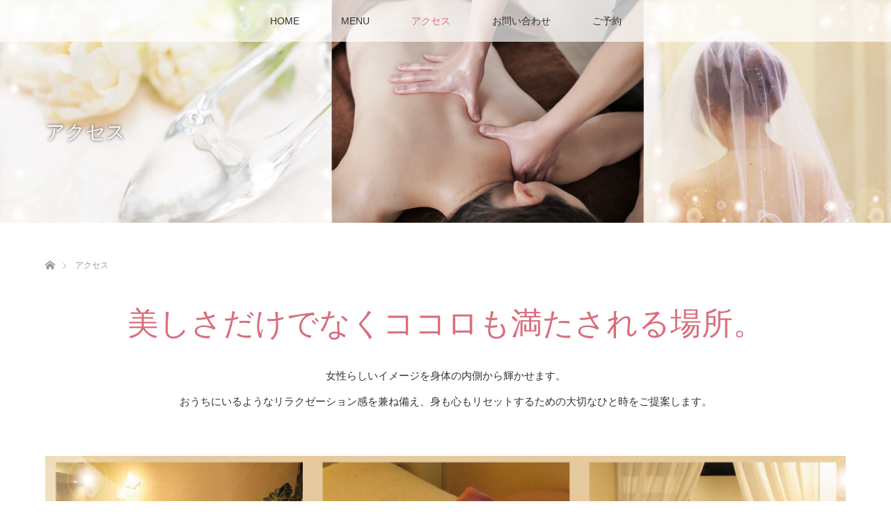

--- FILE ---
content_type: text/html; charset=UTF-8
request_url: https://anela-beauty.xyz/access/
body_size: 41220
content:
<!DOCTYPE html>
<html class="pc" lang="ja"
	prefix="og: https://ogp.me/ns#" >
<head prefix="og: http://ogp.me/ns# fb: http://ogp.me/ns/fb#">
<meta charset="UTF-8">
<!--[if IE]><meta http-equiv="X-UA-Compatible" content="IE=edge"><![endif]-->
<meta name="viewport" content="width=device-width">

<meta name="description" content="...">
<meta property="og:type" content="article" />
<meta property="og:url" content="https://anela-beauty.xyz/access/">
<meta property="og:title" content="アクセス" />
<meta property="og:description" content="..." />
<meta property="og:site_name" content="ANELA" />
<meta property="og:image" content='https://anela-beauty.xyz/wp/wp-content/themes/lotus_tcd039/img/common/no_image_blog.gif'>
<meta property="og:image:secure_url" content="https://anela-beauty.xyz/wp/wp-content/themes/lotus_tcd039/img/common/no_image_blog.gif" /> 
<meta property="og:image:width" content="450" /> 
<meta property="og:image:height" content="300" />
<meta property="fb:admins" content="155252988338126" />
<link rel="pingback" href="https://anela-beauty.xyz/wp/xmlrpc.php">

		<!-- All in One SEO 4.1.4.5 -->
		<title>長岡市のブライダルシェービング エステ ボディ フェイシャル リンパ 小顔 トータルケア | ANELA</title>
		<meta name="description" content="&quot;ANELA（アネラ）&quot;は、長岡(新潟)にあるブライダルエステ・シェービング・アロマのトータルケアサロンです。全身の疲れや肩こり・首コリなどリンパマッサージで心身に生じた「しこり」を浄化します。リンパ経路を刺激することで、全身のリンパ液の停滞を改善し流れをつくりだします。いつも頑張っている自分にご褒美を♪" />
		<meta name="robots" content="max-image-preview:large" />
		<meta name="google-site-verification" content="8EXgoSah85gQKKSZjKZMkCmUZt3SqrJieBObrE_-3CY" />
		<meta name="keywords" content="anela,アネラ,長岡,新潟,エステ,サロン,ブライダルエステ,マッサージ,アロマ,肩こり,首こり,腰痛,フェイシャル,ヒト幹,ヒト幹細胞培養液,毛穴,リフトアップ,美肌,むくみ,浮腫,マタニティ,おすすめ,オススメ,癒し,リンパ,深部リンパ,美白,小顔,シェービング,毛そり,ダイエット,血行,冷え性,自然治癒力,贅沢,オールハンド,人気,キレイ,篠田純佳,しのだすみか,安い,お手頃,デコルテ,痩せたい,サイズダウン,運動不足,ママ人気,しこり,浄化" />
		<link rel="canonical" href="https://anela-beauty.xyz/access/" />
		<meta property="og:locale" content="ja_JP" />
		<meta property="og:site_name" content="ANE長岡のブライダルエステ、アーユルベーダ、アロマサロン｜ANELALA" />
		<meta property="og:type" content="article" />
		<meta property="og:title" content="長岡市のブライダルエステ・トータルケアサロン｜ANELA" />
		<meta property="og:description" content="&quot;ANELA（アネラ）&quot;は、長岡(新潟)にあるブライダルエステ・シェービング・リンパケアのトータルケアサロンです。日ごろの育児の疲れや肩こり・首コリなどリンパマッサージで心身に生じた「しこり」を浄化します。リンパ経路を刺激することで、全身のリンパ液の停滞を改善し流れをつくりだします。いつも頑張っている自分にご褒美を♪" />
		<meta property="og:url" content="https://anela-beauty.xyz/access/" />
		<meta property="fb:admins" content="1330967127030871" />
		<meta property="article:published_time" content="2018-01-18T03:35:18+00:00" />
		<meta property="article:modified_time" content="2020-05-21T02:04:58+00:00" />
		<meta property="article:publisher" content="https://www.facebook.com/anela.relaxation.salon/" />
		<meta name="twitter:card" content="summary" />
		<meta name="twitter:domain" content="anela-beauty.xyz" />
		<meta name="twitter:title" content="長岡市のブライダルエステ・トータルケアサロン｜ANELA" />
		<meta name="twitter:description" content="&quot;ANELA（アネラ）&quot;は、長岡(新潟)にあるブライダルエステ・シェービング・リンパケアのトータルケアサロンです。日ごろの育児の疲れや肩こり・首コリなどリンパマッサージで心身に生じた「しこり」を浄化します。リンパ経路を刺激することで、全身のリンパ液の停滞を改善し流れをつくりだします。いつも頑張っている自分にご褒美を♪" />
		<meta name="google" content="nositelinkssearchbox" />
		<script type="application/ld+json" class="aioseo-schema">
			{"@context":"https:\/\/schema.org","@graph":[{"@type":"WebSite","@id":"https:\/\/anela-beauty.xyz\/#website","url":"https:\/\/anela-beauty.xyz\/","name":"ANELA","description":"\u9577\u5ca1\u306e\u30d6\u30e9\u30a4\u30c0\u30eb\u30a8\u30b9\u30c6\u3001\u30a2\u30fc\u30e6\u30eb\u30f4\u30a7\u30fc\u30c0\u3001\u30a2\u30ed\u30de\u30b5\u30ed\u30f3","inLanguage":"ja","publisher":{"@id":"https:\/\/anela-beauty.xyz\/#organization"}},{"@type":"Organization","@id":"https:\/\/anela-beauty.xyz\/#organization","name":"ANELA","url":"https:\/\/anela-beauty.xyz\/","sameAs":["https:\/\/www.facebook.com\/anela.relaxation.salon\/"]},{"@type":"BreadcrumbList","@id":"https:\/\/anela-beauty.xyz\/access\/#breadcrumblist","itemListElement":[{"@type":"ListItem","@id":"https:\/\/anela-beauty.xyz\/#listItem","position":1,"item":{"@type":"WebPage","@id":"https:\/\/anela-beauty.xyz\/","name":"\u30db\u30fc\u30e0","description":"\u9577\u5ca1\u306e\u30d6\u30e9\u30a4\u30c0\u30eb\u30a8\u30b9\u30c6\u3001\u30a2\u30fc\u30e6\u30eb\u30f4\u30a7\u30fc\u30c0\u3001\u30a2\u30ed\u30de\u30b5\u30ed\u30f3","url":"https:\/\/anela-beauty.xyz\/"},"nextItem":"https:\/\/anela-beauty.xyz\/access\/#listItem"},{"@type":"ListItem","@id":"https:\/\/anela-beauty.xyz\/access\/#listItem","position":2,"item":{"@type":"WebPage","@id":"https:\/\/anela-beauty.xyz\/access\/","name":"\u30a2\u30af\u30bb\u30b9","description":"\"ANELA\uff08\u30a2\u30cd\u30e9\uff09\"\u306f\u3001\u9577\u5ca1(\u65b0\u6f5f)\u306b\u3042\u308b\u30d6\u30e9\u30a4\u30c0\u30eb\u30a8\u30b9\u30c6\u30fb\u30b7\u30a7\u30fc\u30d3\u30f3\u30b0\u30fb\u30a2\u30ed\u30de\u306e\u30c8\u30fc\u30bf\u30eb\u30b1\u30a2\u30b5\u30ed\u30f3\u3067\u3059\u3002\u5168\u8eab\u306e\u75b2\u308c\u3084\u80a9\u3053\u308a\u30fb\u9996\u30b3\u30ea\u306a\u3069\u30ea\u30f3\u30d1\u30de\u30c3\u30b5\u30fc\u30b8\u3067\u5fc3\u8eab\u306b\u751f\u3058\u305f\u300c\u3057\u3053\u308a\u300d\u3092\u6d44\u5316\u3057\u307e\u3059\u3002\u30ea\u30f3\u30d1\u7d4c\u8def\u3092\u523a\u6fc0\u3059\u308b\u3053\u3068\u3067\u3001\u5168\u8eab\u306e\u30ea\u30f3\u30d1\u6db2\u306e\u505c\u6ede\u3092\u6539\u5584\u3057\u6d41\u308c\u3092\u3064\u304f\u308a\u3060\u3057\u307e\u3059\u3002\u3044\u3064\u3082\u9811\u5f35\u3063\u3066\u3044\u308b\u81ea\u5206\u306b\u3054\u8912\u7f8e\u3092\u266a","url":"https:\/\/anela-beauty.xyz\/access\/"},"previousItem":"https:\/\/anela-beauty.xyz\/#listItem"}]},{"@type":"WebPage","@id":"https:\/\/anela-beauty.xyz\/access\/#webpage","url":"https:\/\/anela-beauty.xyz\/access\/","name":"\u9577\u5ca1\u5e02\u306e\u30d6\u30e9\u30a4\u30c0\u30eb\u30b7\u30a7\u30fc\u30d3\u30f3\u30b0 \u30a8\u30b9\u30c6 \u30dc\u30c7\u30a3 \u30d5\u30a7\u30a4\u30b7\u30e3\u30eb \u30ea\u30f3\u30d1 \u5c0f\u9854 \u30c8\u30fc\u30bf\u30eb\u30b1\u30a2 | ANELA","description":"\"ANELA\uff08\u30a2\u30cd\u30e9\uff09\"\u306f\u3001\u9577\u5ca1(\u65b0\u6f5f)\u306b\u3042\u308b\u30d6\u30e9\u30a4\u30c0\u30eb\u30a8\u30b9\u30c6\u30fb\u30b7\u30a7\u30fc\u30d3\u30f3\u30b0\u30fb\u30a2\u30ed\u30de\u306e\u30c8\u30fc\u30bf\u30eb\u30b1\u30a2\u30b5\u30ed\u30f3\u3067\u3059\u3002\u5168\u8eab\u306e\u75b2\u308c\u3084\u80a9\u3053\u308a\u30fb\u9996\u30b3\u30ea\u306a\u3069\u30ea\u30f3\u30d1\u30de\u30c3\u30b5\u30fc\u30b8\u3067\u5fc3\u8eab\u306b\u751f\u3058\u305f\u300c\u3057\u3053\u308a\u300d\u3092\u6d44\u5316\u3057\u307e\u3059\u3002\u30ea\u30f3\u30d1\u7d4c\u8def\u3092\u523a\u6fc0\u3059\u308b\u3053\u3068\u3067\u3001\u5168\u8eab\u306e\u30ea\u30f3\u30d1\u6db2\u306e\u505c\u6ede\u3092\u6539\u5584\u3057\u6d41\u308c\u3092\u3064\u304f\u308a\u3060\u3057\u307e\u3059\u3002\u3044\u3064\u3082\u9811\u5f35\u3063\u3066\u3044\u308b\u81ea\u5206\u306b\u3054\u8912\u7f8e\u3092\u266a","inLanguage":"ja","isPartOf":{"@id":"https:\/\/anela-beauty.xyz\/#website"},"breadcrumb":{"@id":"https:\/\/anela-beauty.xyz\/access\/#breadcrumblist"},"datePublished":"2018-01-18T03:35:18+09:00","dateModified":"2020-05-21T02:04:58+09:00"}]}
		</script>
		<script type="text/javascript" >
			window.ga=window.ga||function(){(ga.q=ga.q||[]).push(arguments)};ga.l=+new Date;
			ga('create', "UA-92025108-3", 'auto');
			ga('send', 'pageview');
		</script>
		<script async src="https://www.google-analytics.com/analytics.js"></script>
		<!-- All in One SEO -->

<link rel='dns-prefetch' href='//secure.gravatar.com' />
<link rel='dns-prefetch' href='//v0.wordpress.com' />
<link rel="alternate" type="application/rss+xml" title="ANELA &raquo; フィード" href="https://anela-beauty.xyz/feed/" />
<link rel="alternate" type="application/rss+xml" title="ANELA &raquo; コメントフィード" href="https://anela-beauty.xyz/comments/feed/" />
<script type="text/javascript">
window._wpemojiSettings = {"baseUrl":"https:\/\/s.w.org\/images\/core\/emoji\/14.0.0\/72x72\/","ext":".png","svgUrl":"https:\/\/s.w.org\/images\/core\/emoji\/14.0.0\/svg\/","svgExt":".svg","source":{"concatemoji":"https:\/\/anela-beauty.xyz\/wp\/wp-includes\/js\/wp-emoji-release.min.js?ver=6.2.8"}};
/*! This file is auto-generated */
!function(e,a,t){var n,r,o,i=a.createElement("canvas"),p=i.getContext&&i.getContext("2d");function s(e,t){p.clearRect(0,0,i.width,i.height),p.fillText(e,0,0);e=i.toDataURL();return p.clearRect(0,0,i.width,i.height),p.fillText(t,0,0),e===i.toDataURL()}function c(e){var t=a.createElement("script");t.src=e,t.defer=t.type="text/javascript",a.getElementsByTagName("head")[0].appendChild(t)}for(o=Array("flag","emoji"),t.supports={everything:!0,everythingExceptFlag:!0},r=0;r<o.length;r++)t.supports[o[r]]=function(e){if(p&&p.fillText)switch(p.textBaseline="top",p.font="600 32px Arial",e){case"flag":return s("\ud83c\udff3\ufe0f\u200d\u26a7\ufe0f","\ud83c\udff3\ufe0f\u200b\u26a7\ufe0f")?!1:!s("\ud83c\uddfa\ud83c\uddf3","\ud83c\uddfa\u200b\ud83c\uddf3")&&!s("\ud83c\udff4\udb40\udc67\udb40\udc62\udb40\udc65\udb40\udc6e\udb40\udc67\udb40\udc7f","\ud83c\udff4\u200b\udb40\udc67\u200b\udb40\udc62\u200b\udb40\udc65\u200b\udb40\udc6e\u200b\udb40\udc67\u200b\udb40\udc7f");case"emoji":return!s("\ud83e\udef1\ud83c\udffb\u200d\ud83e\udef2\ud83c\udfff","\ud83e\udef1\ud83c\udffb\u200b\ud83e\udef2\ud83c\udfff")}return!1}(o[r]),t.supports.everything=t.supports.everything&&t.supports[o[r]],"flag"!==o[r]&&(t.supports.everythingExceptFlag=t.supports.everythingExceptFlag&&t.supports[o[r]]);t.supports.everythingExceptFlag=t.supports.everythingExceptFlag&&!t.supports.flag,t.DOMReady=!1,t.readyCallback=function(){t.DOMReady=!0},t.supports.everything||(n=function(){t.readyCallback()},a.addEventListener?(a.addEventListener("DOMContentLoaded",n,!1),e.addEventListener("load",n,!1)):(e.attachEvent("onload",n),a.attachEvent("onreadystatechange",function(){"complete"===a.readyState&&t.readyCallback()})),(e=t.source||{}).concatemoji?c(e.concatemoji):e.wpemoji&&e.twemoji&&(c(e.twemoji),c(e.wpemoji)))}(window,document,window._wpemojiSettings);
</script>
<style type="text/css">
img.wp-smiley,
img.emoji {
	display: inline !important;
	border: none !important;
	box-shadow: none !important;
	height: 1em !important;
	width: 1em !important;
	margin: 0 0.07em !important;
	vertical-align: -0.1em !important;
	background: none !important;
	padding: 0 !important;
}
</style>
	<link rel='stylesheet' id='style-css' href='https://anela-beauty.xyz/wp/wp-content/themes/lotus_tcd039/style.css?ver=2.0.2' type='text/css' media='all' />
<link rel='stylesheet' id='wp-block-library-css' href='https://anela-beauty.xyz/wp/wp-includes/css/dist/block-library/style.min.css?ver=6.2.8' type='text/css' media='all' />
<style id='wp-block-library-inline-css' type='text/css'>
.has-text-align-justify{text-align:justify;}
</style>
<link rel='stylesheet' id='mediaelement-css' href='https://anela-beauty.xyz/wp/wp-includes/js/mediaelement/mediaelementplayer-legacy.min.css?ver=4.2.17' type='text/css' media='all' />
<link rel='stylesheet' id='wp-mediaelement-css' href='https://anela-beauty.xyz/wp/wp-includes/js/mediaelement/wp-mediaelement.min.css?ver=6.2.8' type='text/css' media='all' />
<link rel='stylesheet' id='classic-theme-styles-css' href='https://anela-beauty.xyz/wp/wp-includes/css/classic-themes.min.css?ver=6.2.8' type='text/css' media='all' />
<style id='global-styles-inline-css' type='text/css'>
body{--wp--preset--color--black: #000000;--wp--preset--color--cyan-bluish-gray: #abb8c3;--wp--preset--color--white: #ffffff;--wp--preset--color--pale-pink: #f78da7;--wp--preset--color--vivid-red: #cf2e2e;--wp--preset--color--luminous-vivid-orange: #ff6900;--wp--preset--color--luminous-vivid-amber: #fcb900;--wp--preset--color--light-green-cyan: #7bdcb5;--wp--preset--color--vivid-green-cyan: #00d084;--wp--preset--color--pale-cyan-blue: #8ed1fc;--wp--preset--color--vivid-cyan-blue: #0693e3;--wp--preset--color--vivid-purple: #9b51e0;--wp--preset--gradient--vivid-cyan-blue-to-vivid-purple: linear-gradient(135deg,rgba(6,147,227,1) 0%,rgb(155,81,224) 100%);--wp--preset--gradient--light-green-cyan-to-vivid-green-cyan: linear-gradient(135deg,rgb(122,220,180) 0%,rgb(0,208,130) 100%);--wp--preset--gradient--luminous-vivid-amber-to-luminous-vivid-orange: linear-gradient(135deg,rgba(252,185,0,1) 0%,rgba(255,105,0,1) 100%);--wp--preset--gradient--luminous-vivid-orange-to-vivid-red: linear-gradient(135deg,rgba(255,105,0,1) 0%,rgb(207,46,46) 100%);--wp--preset--gradient--very-light-gray-to-cyan-bluish-gray: linear-gradient(135deg,rgb(238,238,238) 0%,rgb(169,184,195) 100%);--wp--preset--gradient--cool-to-warm-spectrum: linear-gradient(135deg,rgb(74,234,220) 0%,rgb(151,120,209) 20%,rgb(207,42,186) 40%,rgb(238,44,130) 60%,rgb(251,105,98) 80%,rgb(254,248,76) 100%);--wp--preset--gradient--blush-light-purple: linear-gradient(135deg,rgb(255,206,236) 0%,rgb(152,150,240) 100%);--wp--preset--gradient--blush-bordeaux: linear-gradient(135deg,rgb(254,205,165) 0%,rgb(254,45,45) 50%,rgb(107,0,62) 100%);--wp--preset--gradient--luminous-dusk: linear-gradient(135deg,rgb(255,203,112) 0%,rgb(199,81,192) 50%,rgb(65,88,208) 100%);--wp--preset--gradient--pale-ocean: linear-gradient(135deg,rgb(255,245,203) 0%,rgb(182,227,212) 50%,rgb(51,167,181) 100%);--wp--preset--gradient--electric-grass: linear-gradient(135deg,rgb(202,248,128) 0%,rgb(113,206,126) 100%);--wp--preset--gradient--midnight: linear-gradient(135deg,rgb(2,3,129) 0%,rgb(40,116,252) 100%);--wp--preset--duotone--dark-grayscale: url('#wp-duotone-dark-grayscale');--wp--preset--duotone--grayscale: url('#wp-duotone-grayscale');--wp--preset--duotone--purple-yellow: url('#wp-duotone-purple-yellow');--wp--preset--duotone--blue-red: url('#wp-duotone-blue-red');--wp--preset--duotone--midnight: url('#wp-duotone-midnight');--wp--preset--duotone--magenta-yellow: url('#wp-duotone-magenta-yellow');--wp--preset--duotone--purple-green: url('#wp-duotone-purple-green');--wp--preset--duotone--blue-orange: url('#wp-duotone-blue-orange');--wp--preset--font-size--small: 13px;--wp--preset--font-size--medium: 20px;--wp--preset--font-size--large: 36px;--wp--preset--font-size--x-large: 42px;--wp--preset--spacing--20: 0.44rem;--wp--preset--spacing--30: 0.67rem;--wp--preset--spacing--40: 1rem;--wp--preset--spacing--50: 1.5rem;--wp--preset--spacing--60: 2.25rem;--wp--preset--spacing--70: 3.38rem;--wp--preset--spacing--80: 5.06rem;--wp--preset--shadow--natural: 6px 6px 9px rgba(0, 0, 0, 0.2);--wp--preset--shadow--deep: 12px 12px 50px rgba(0, 0, 0, 0.4);--wp--preset--shadow--sharp: 6px 6px 0px rgba(0, 0, 0, 0.2);--wp--preset--shadow--outlined: 6px 6px 0px -3px rgba(255, 255, 255, 1), 6px 6px rgba(0, 0, 0, 1);--wp--preset--shadow--crisp: 6px 6px 0px rgba(0, 0, 0, 1);}:where(.is-layout-flex){gap: 0.5em;}body .is-layout-flow > .alignleft{float: left;margin-inline-start: 0;margin-inline-end: 2em;}body .is-layout-flow > .alignright{float: right;margin-inline-start: 2em;margin-inline-end: 0;}body .is-layout-flow > .aligncenter{margin-left: auto !important;margin-right: auto !important;}body .is-layout-constrained > .alignleft{float: left;margin-inline-start: 0;margin-inline-end: 2em;}body .is-layout-constrained > .alignright{float: right;margin-inline-start: 2em;margin-inline-end: 0;}body .is-layout-constrained > .aligncenter{margin-left: auto !important;margin-right: auto !important;}body .is-layout-constrained > :where(:not(.alignleft):not(.alignright):not(.alignfull)){max-width: var(--wp--style--global--content-size);margin-left: auto !important;margin-right: auto !important;}body .is-layout-constrained > .alignwide{max-width: var(--wp--style--global--wide-size);}body .is-layout-flex{display: flex;}body .is-layout-flex{flex-wrap: wrap;align-items: center;}body .is-layout-flex > *{margin: 0;}:where(.wp-block-columns.is-layout-flex){gap: 2em;}.has-black-color{color: var(--wp--preset--color--black) !important;}.has-cyan-bluish-gray-color{color: var(--wp--preset--color--cyan-bluish-gray) !important;}.has-white-color{color: var(--wp--preset--color--white) !important;}.has-pale-pink-color{color: var(--wp--preset--color--pale-pink) !important;}.has-vivid-red-color{color: var(--wp--preset--color--vivid-red) !important;}.has-luminous-vivid-orange-color{color: var(--wp--preset--color--luminous-vivid-orange) !important;}.has-luminous-vivid-amber-color{color: var(--wp--preset--color--luminous-vivid-amber) !important;}.has-light-green-cyan-color{color: var(--wp--preset--color--light-green-cyan) !important;}.has-vivid-green-cyan-color{color: var(--wp--preset--color--vivid-green-cyan) !important;}.has-pale-cyan-blue-color{color: var(--wp--preset--color--pale-cyan-blue) !important;}.has-vivid-cyan-blue-color{color: var(--wp--preset--color--vivid-cyan-blue) !important;}.has-vivid-purple-color{color: var(--wp--preset--color--vivid-purple) !important;}.has-black-background-color{background-color: var(--wp--preset--color--black) !important;}.has-cyan-bluish-gray-background-color{background-color: var(--wp--preset--color--cyan-bluish-gray) !important;}.has-white-background-color{background-color: var(--wp--preset--color--white) !important;}.has-pale-pink-background-color{background-color: var(--wp--preset--color--pale-pink) !important;}.has-vivid-red-background-color{background-color: var(--wp--preset--color--vivid-red) !important;}.has-luminous-vivid-orange-background-color{background-color: var(--wp--preset--color--luminous-vivid-orange) !important;}.has-luminous-vivid-amber-background-color{background-color: var(--wp--preset--color--luminous-vivid-amber) !important;}.has-light-green-cyan-background-color{background-color: var(--wp--preset--color--light-green-cyan) !important;}.has-vivid-green-cyan-background-color{background-color: var(--wp--preset--color--vivid-green-cyan) !important;}.has-pale-cyan-blue-background-color{background-color: var(--wp--preset--color--pale-cyan-blue) !important;}.has-vivid-cyan-blue-background-color{background-color: var(--wp--preset--color--vivid-cyan-blue) !important;}.has-vivid-purple-background-color{background-color: var(--wp--preset--color--vivid-purple) !important;}.has-black-border-color{border-color: var(--wp--preset--color--black) !important;}.has-cyan-bluish-gray-border-color{border-color: var(--wp--preset--color--cyan-bluish-gray) !important;}.has-white-border-color{border-color: var(--wp--preset--color--white) !important;}.has-pale-pink-border-color{border-color: var(--wp--preset--color--pale-pink) !important;}.has-vivid-red-border-color{border-color: var(--wp--preset--color--vivid-red) !important;}.has-luminous-vivid-orange-border-color{border-color: var(--wp--preset--color--luminous-vivid-orange) !important;}.has-luminous-vivid-amber-border-color{border-color: var(--wp--preset--color--luminous-vivid-amber) !important;}.has-light-green-cyan-border-color{border-color: var(--wp--preset--color--light-green-cyan) !important;}.has-vivid-green-cyan-border-color{border-color: var(--wp--preset--color--vivid-green-cyan) !important;}.has-pale-cyan-blue-border-color{border-color: var(--wp--preset--color--pale-cyan-blue) !important;}.has-vivid-cyan-blue-border-color{border-color: var(--wp--preset--color--vivid-cyan-blue) !important;}.has-vivid-purple-border-color{border-color: var(--wp--preset--color--vivid-purple) !important;}.has-vivid-cyan-blue-to-vivid-purple-gradient-background{background: var(--wp--preset--gradient--vivid-cyan-blue-to-vivid-purple) !important;}.has-light-green-cyan-to-vivid-green-cyan-gradient-background{background: var(--wp--preset--gradient--light-green-cyan-to-vivid-green-cyan) !important;}.has-luminous-vivid-amber-to-luminous-vivid-orange-gradient-background{background: var(--wp--preset--gradient--luminous-vivid-amber-to-luminous-vivid-orange) !important;}.has-luminous-vivid-orange-to-vivid-red-gradient-background{background: var(--wp--preset--gradient--luminous-vivid-orange-to-vivid-red) !important;}.has-very-light-gray-to-cyan-bluish-gray-gradient-background{background: var(--wp--preset--gradient--very-light-gray-to-cyan-bluish-gray) !important;}.has-cool-to-warm-spectrum-gradient-background{background: var(--wp--preset--gradient--cool-to-warm-spectrum) !important;}.has-blush-light-purple-gradient-background{background: var(--wp--preset--gradient--blush-light-purple) !important;}.has-blush-bordeaux-gradient-background{background: var(--wp--preset--gradient--blush-bordeaux) !important;}.has-luminous-dusk-gradient-background{background: var(--wp--preset--gradient--luminous-dusk) !important;}.has-pale-ocean-gradient-background{background: var(--wp--preset--gradient--pale-ocean) !important;}.has-electric-grass-gradient-background{background: var(--wp--preset--gradient--electric-grass) !important;}.has-midnight-gradient-background{background: var(--wp--preset--gradient--midnight) !important;}.has-small-font-size{font-size: var(--wp--preset--font-size--small) !important;}.has-medium-font-size{font-size: var(--wp--preset--font-size--medium) !important;}.has-large-font-size{font-size: var(--wp--preset--font-size--large) !important;}.has-x-large-font-size{font-size: var(--wp--preset--font-size--x-large) !important;}
.wp-block-navigation a:where(:not(.wp-element-button)){color: inherit;}
:where(.wp-block-columns.is-layout-flex){gap: 2em;}
.wp-block-pullquote{font-size: 1.5em;line-height: 1.6;}
</style>
<link rel='stylesheet' id='contact-form-7-css' href='https://anela-beauty.xyz/wp/wp-content/plugins/contact-form-7/includes/css/styles.css?ver=5.4.2' type='text/css' media='all' />
<link rel='stylesheet' id='jetpack_css-css' href='https://anela-beauty.xyz/wp/wp-content/plugins/jetpack/css/jetpack.css?ver=10.1.2' type='text/css' media='all' />
<script type='text/javascript' src='https://anela-beauty.xyz/wp/wp-includes/js/jquery/jquery.min.js?ver=3.6.4' id='jquery-core-js'></script>
<script type='text/javascript' src='https://anela-beauty.xyz/wp/wp-includes/js/jquery/jquery-migrate.min.js?ver=3.4.0' id='jquery-migrate-js'></script>
<link rel="https://api.w.org/" href="https://anela-beauty.xyz/wp-json/" /><link rel="alternate" type="application/json" href="https://anela-beauty.xyz/wp-json/wp/v2/pages/36" /><link rel='shortlink' href='https://wp.me/Pb5dVs-A' />
<link rel="alternate" type="application/json+oembed" href="https://anela-beauty.xyz/wp-json/oembed/1.0/embed?url=https%3A%2F%2Fanela-beauty.xyz%2Faccess%2F" />
<link rel="alternate" type="text/xml+oembed" href="https://anela-beauty.xyz/wp-json/oembed/1.0/embed?url=https%3A%2F%2Fanela-beauty.xyz%2Faccess%2F&#038;format=xml" />
<style type='text/css'>img#wpstats{display:none}</style>
		
<link rel="stylesheet" media="screen and (max-width:770px)" href="https://anela-beauty.xyz/wp/wp-content/themes/lotus_tcd039/responsive.css?ver=2.0.2">
<link rel="stylesheet" href="https://anela-beauty.xyz/wp/wp-content/themes/lotus_tcd039/css/footer-bar.css?ver=2.0.2">

<script src="https://anela-beauty.xyz/wp/wp-content/themes/lotus_tcd039/js/jquery.easing.1.3.js?ver=2.0.2"></script>
<script src="https://anela-beauty.xyz/wp/wp-content/themes/lotus_tcd039/js/jscript.js?ver=2.0.2"></script>
<script src="https://anela-beauty.xyz/wp/wp-content/themes/lotus_tcd039/js/functions.js?ver=2.0.2"></script>
<script src="https://anela-beauty.xyz/wp/wp-content/themes/lotus_tcd039/js/comment.js?ver=2.0.2"></script>
<script src="https://anela-beauty.xyz/wp/wp-content/themes/lotus_tcd039/js/header_fix.js?ver=2.0.2"></script>

<style type="text/css">
body, input, textarea { font-family: Verdana, "ヒラギノ角ゴ ProN W3", "Hiragino Kaku Gothic ProN", "メイリオ", Meiryo, sans-serif; }
.rich_font { font-weight:500; font-family: "Times New Roman" , "游明朝" , "Yu Mincho" , "游明朝体" , "YuMincho" , "ヒラギノ明朝 Pro W3" , "Hiragino Mincho Pro" , "HiraMinProN-W3" , "HGS明朝E" , "ＭＳ Ｐ明朝" , "MS PMincho" , serif; }

body { font-size:15px; }

.pc #header .logo { font-size:0px; }
.mobile #header .logo { font-size:0px; }
.pc #header .desc { font-size:12px; }
#footer_logo .logo { font-size:0px; }
#footer_logo .desc { font-size:０px; }
.pc #header #logo_text_fixed .logo { font-size:px; }

.index_box_list .image img, #index_blog_list li .image img, #related_post li a.image img, .styled_post_list1 .image img, #recent_news .image img{
  -webkit-transition: all 0.35s ease-in-out; -moz-transition: all 0.35s ease-in-out; transition: all 0.35s ease-in-out;
  -webkit-transform: scale(1); -moz-transform: scale(1); -ms-transform: scale(1); -o-transform: scale(1); transform: scale(1);
  -webkit-backface-visibility:hidden; backface-visibility:hidden;
}
.index_box_list .image a:hover img, #index_blog_list li .image:hover img, #related_post li a.image:hover img, .styled_post_list1 .image:hover img, #recent_news .image:hover img{
 -webkit-transform: scale(1.2); -moz-transform: scale(1.2); -ms-transform: scale(1.2); -o-transform: scale(1.2); transform: scale(1.2);
}

.pc .home #header_top{ background:rgba(255,255,255,1) }
.pc .home #global_menu{ background:rgba(255,255,255,0.7) }
.pc .header_fix #header{ background:rgba(255,255,255,1) }
	.pc .not_home #header{ background:rgba(255,255,255,0.7) }
.pc .not_home.header_fix2 #header{ background:rgba(255,255,255,1) }
.pc #global_menu > ul > li > a{ color:#333333; }

.pc #index_content2 .catchphrase .headline { font-size:40px; }
.pc #index_content2 .catchphrase .desc { font-size:15px; }

#post_title { font-size:30px; }
.post_content { font-size:15px; }

a:hover, #comment_header ul li a:hover, .pc #global_menu > ul > li.active > a, .pc #global_menu li.current-menu-item > a, .pc #global_menu > ul > li > a:hover, #header_logo .logo a:hover, #bread_crumb li.home a:hover:before, #bread_crumb li a:hover,
 .footer_menu li:first-child a, .footer_menu li:only-child a, #previous_next_post a:hover, .color_headline
  { color:#D86F7C; }

.pc #global_menu ul ul a, #return_top a, .next_page_link a:hover, .page_navi a:hover, .collapse_category_list li a:hover .count, .index_archive_link a:hover, .slick-arrow:hover, #header_logo_index .link:hover,
 #previous_next_page a:hover, .page_navi p.back a:hover, .collapse_category_list li a:hover .count, .mobile #global_menu li a:hover,
  #wp-calendar td a:hover, #wp-calendar #prev a:hover, #wp-calendar #next a:hover, .widget_search #search-btn input:hover, .widget_search #searchsubmit:hover, .side_widget.google_search #searchsubmit:hover,
   #submit_comment:hover, #comment_header ul li a:hover, #comment_header ul li.comment_switch_active a, #comment_header #comment_closed p, #post_pagination a:hover, #post_pagination p, a.menu_button:hover, .mobile .footer_menu a:hover, .mobile #footer_menu_bottom li a:hover
    { background-color:#D86F7C; }

.pc #global_menu ul ul a:hover, #return_top a:hover
 { background-color:#BD5E68; }

.side_headline, #footer_address, #recent_news .headline, .page_navi span.current
 { background-color:#F2D2D0; }

#index_content1_top
 { background-color:#F1E4E0; }

#comment_textarea textarea:focus, #guest_info input:focus, #comment_header ul li a:hover, #comment_header ul li.comment_switch_active a, #comment_header #comment_closed p
 { border-color:#D86F7C; }

#comment_header ul li.comment_switch_active a:after, #comment_header #comment_closed p:after
 { border-color:#D86F7C transparent transparent transparent; }

.collapse_category_list li a:before
 { border-color: transparent transparent transparent #D86F7C; }


  #site_loader_spinner { border:4px solid rgba(216,111,124,0.2); border-top-color:#D86F7C; }

.desc{color:#8b4513;}
.catchphrase{width:100％;
	margin: 0 auto;
text-align: center;}
.color_headline{text-align:center;}
</style>


<script type="text/javascript">
jQuery(document).ready(function($){
  $('a').not('a[href^="#"], a[href^="tel"], [href^="javascript:void(0);"], a[target="_blank"]').click(function(){
    var pass = $(this).attr("href");
    $('body').fadeOut();
    setTimeout(function(){
      location.href = pass;
    },300);
    return false;
  });
});
</script>


<style type="text/css"></style></head>
<body id="body" class="page-template-default page page-id-36 mobile_header_fix not_home fix_top">

<div id="site_loader_overlay">
 <div id="site_loader_spinner"></div>
</div>

 <div id="header">
  <div id="header_top">
   <div id="header_logo">
    <div id="logo_image">
 <h1 class="logo">
  <a href="https://anela-beauty.xyz/" title="ANELA" data-label="ANELA"><img class="h_logo" src="https://anela-beauty.xyz/wp/wp-content/uploads/2018/01/logo.jpg?1768679647" alt="ANELA" title="ANELA" /></a>
 </h1>
</div>
   </div>
  </div><!-- END #header_top -->
    <div id="header_bottom">
   <a href="#" class="menu_button"><span>menu</span></a>
   <div id="logo_text_fixed">
 <p class="logo"><a href="https://anela-beauty.xyz/" title="ANELA">ANELA</a></p>
</div>
   <div id="global_menu">
    <ul id="menu-%e3%83%98%e3%83%83%e3%83%80%e3%83%bc" class="menu"><li id="menu-item-33" class="menu-item menu-item-type-post_type menu-item-object-page menu-item-home menu-item-33"><a href="https://anela-beauty.xyz/">HOME</a></li>
<li id="menu-item-45" class="menu-item menu-item-type-post_type menu-item-object-page menu-item-has-children menu-item-45"><a href="https://anela-beauty.xyz/menu/">MENU</a>
<ul class="sub-menu">
	<li id="menu-item-61" class="menu-item menu-item-type-post_type menu-item-object-page menu-item-61"><a href="https://anela-beauty.xyz/bridal/">ブライダル</a></li>
	<li id="menu-item-58" class="menu-item menu-item-type-post_type menu-item-object-page menu-item-58"><a href="https://anela-beauty.xyz/shaving/">シェービング</a></li>
	<li id="menu-item-60" class="menu-item menu-item-type-post_type menu-item-object-page menu-item-60"><a href="https://anela-beauty.xyz/rinpa/">深部リンパセラピー</a></li>
	<li id="menu-item-57" class="menu-item menu-item-type-post_type menu-item-object-page menu-item-57"><a href="https://anela-beauty.xyz/facial/">フェイシャル</a></li>
</ul>
</li>
<li id="menu-item-44" class="menu-item menu-item-type-post_type menu-item-object-page current-menu-item page_item page-item-36 current_page_item menu-item-44"><a href="https://anela-beauty.xyz/access/" aria-current="page">アクセス</a></li>
<li id="menu-item-43" class="menu-item menu-item-type-post_type menu-item-object-page menu-item-43"><a href="https://anela-beauty.xyz/contact/">お問い合わせ</a></li>
<li id="menu-item-42" class="menu-item menu-item-type-post_type menu-item-object-page menu-item-42"><a href="https://anela-beauty.xyz/reservation/">ご予約</a></li>
</ul>   </div>
  </div><!-- END #header_bottom -->
   </div><!-- END #header -->

    
 <div id="main_contents" class="clearfix">

<div id="header_image">
 <div class="image"><img src="https://anela-beauty.xyz/wp/wp-content/uploads/2018/01/kotei_h.jpg" title="" alt="" /></div>
 <div class="caption" style="text-shadow:0px 0px 4px #333333; color:#FFFFFF; ">
  <h2 class="title rich_font" style="font-size:28px;">アクセス</h2>
 </div>
</div>

<div id="bread_crumb">

<ul class="clearfix">
 <li itemscope="itemscope" itemtype="http://data-vocabulary.org/Breadcrumb" class="home"><a itemprop="url" href="https://anela-beauty.xyz/"><span itemprop="title" >ホーム</span></a></li>

 <li class="last">アクセス</li>

</ul>
</div>
<div id="main_col">

 
      <div class="page_content_headline">
   <h3 class="headline rich_font color_headline">美しさだけでなくココロも満たされる場所。</h3>      <div class="post_content">
    <p>女性らしいイメージを身体の内側から輝かせます。<br />
おうちにいるようなリラクゼーション感を兼ね備え、身も心もリセットするための大切なひと時をご提案します。</p>
   </div>
     </div>
  
      <img class="page_content_image2" src="https://anela-beauty.xyz/wp/wp-content/uploads/2018/09/5608603443e18838407c6a3a1e3048fd-1200x320.jpg" alt="" title="" />
  
      <ul class="page_image_list2 clearfix">
   <li><img src="https://anela-beauty.xyz/wp/wp-content/uploads/2018/09/b26e175ba499a2f13ba305b605c19c95.jpg" alt="" title="" /></li>   <li><img src="https://anela-beauty.xyz/wp/wp-content/uploads/2018/09/c8b53c427a5ceca6077f2cd91bc8565e.jpg" alt="" title="" /></li>   <li class="right"><img src="https://anela-beauty.xyz/wp/wp-content/uploads/2018/09/d02b445225e4af964a5dd6fe8a7b4020.jpg" alt="" title="" /></li>  </ul>
  
      <div class="page_content_address">
      <img class="page_content_logo" src="https://anela-beauty.xyz/wp/wp-content/uploads/2018/01/logo.jpg" alt="" title="" />
         <div class="page_address">
    <div class="post_content">
     <p>〒 940-0084<br />
長岡市幸町3丁目9-31　北栄ビル1Ｆ</p>
    </div>
   </div>
     </div>
  
      <div class="page_google_map">
   <iframe src="https://www.google.com/maps/embed?pb=!1m18!1m12!1m3!1d3167.9095831116488!2d138.83601251530808!3d37.439240679821836!2m3!1f0!2f0!3f0!3m2!1i1024!2i768!4f13.1!3m3!1m2!1s0x5ff5a8fb6094520b%3A0xa124f44ddd2db243!2z44CSOTQwLTAwODQg5paw5r2f55yM6ZW35bKh5biC5bm455S677yT5LiB55uu77yZ4oiS77yT77yR!5e0!3m2!1sja!2sjp!4v1536667636771" width="600" height="450" frameborder="0" style="border:0" allowfullscreen></iframe>  </div>
  
      <div class="page_map_info clearfix">
      <div class="post_content">
    <p>◆旭タクシー様の向かい<br />
◆お車でお越しの方は専用駐車場がございます。<br />
◆長岡駅より車で10分<br />
◆さいわいプラザより徒歩5分 </p>
   </div>
           </div>
  
  
</div><!-- END #main_col -->


 </div><!-- END #main_contents -->

<div id="footer_wrapper">
 <div id="footer_top">
  <div id="footer_top_inner">

   <!-- footer logo -->
   <div id="footer_logo">
    <div class="logo_area">
 <p class="logo"><a href="https://anela-beauty.xyz/" title="ANELA"><img class="f_logo" src="https://anela-beauty.xyz/wp/wp-content/uploads/2018/01/logo_footer01.jpg?1768679647" alt="ANELA" title="ANELA" /></a></p>
</div>
   </div>

   <!-- footer menu -->
      <div id="footer_menu" class="clearfix">
        <div id="footer-menu1" class="footer_menu clearfix">
     <ul id="menu-%e3%83%95%e3%83%83%e3%82%bf%e3%83%bc1" class="menu"><li id="menu-item-75" class="menu-item menu-item-type-post_type menu-item-object-page menu-item-home menu-item-75"><a href="https://anela-beauty.xyz/">トップページ</a></li>
<li id="menu-item-72" class="menu-item menu-item-type-post_type menu-item-object-page current-menu-item page_item page-item-36 current_page_item menu-item-72"><a href="https://anela-beauty.xyz/access/" aria-current="page">アクセス</a></li>
<li id="menu-item-211" class="menu-item menu-item-type-post_type menu-item-object-page menu-item-211"><a href="https://anela-beauty.xyz/what_rinpa/">深部リンパセラピーとは</a></li>
</ul>    </div>
            <div id="footer-menu2" class="footer_menu clearfix">
     <ul id="menu-%e3%83%95%e3%83%83%e3%82%bf%e3%83%bc%ef%bc%92" class="menu"><li id="menu-item-96" class="menu-item menu-item-type-post_type menu-item-object-page menu-item-96"><a href="https://anela-beauty.xyz/menu/">メニュー一覧</a></li>
<li id="menu-item-95" class="menu-item menu-item-type-post_type menu-item-object-page menu-item-95"><a href="https://anela-beauty.xyz/bridal/">ブライダル</a></li>
<li id="menu-item-93" class="menu-item menu-item-type-post_type menu-item-object-page menu-item-93"><a href="https://anela-beauty.xyz/shaving/">シェービング</a></li>
<li id="menu-item-94" class="menu-item menu-item-type-post_type menu-item-object-page menu-item-94"><a href="https://anela-beauty.xyz/rinpa/">深部リンパセラピー</a></li>
<li id="menu-item-202" class="menu-item menu-item-type-post_type menu-item-object-page menu-item-202"><a href="https://anela-beauty.xyz/facial/">フェイシャル</a></li>
</ul>    </div>
            <div id="footer-menu3" class="footer_menu clearfix">
     <ul id="menu-%e3%83%95%e3%83%83%e3%82%bf%e3%83%bc%ef%bc%93" class="menu"><li id="menu-item-204" class="menu-item menu-item-type-post_type menu-item-object-page menu-item-204"><a href="https://anela-beauty.xyz/reservation/">ご予約</a></li>
<li id="menu-item-205" class="menu-item menu-item-type-post_type menu-item-object-page menu-item-205"><a href="https://anela-beauty.xyz/contact/">お問い合わせ</a></li>
<li id="menu-item-206" class="menu-item menu-item-type-post_type menu-item-object-page menu-item-206"><a href="https://anela-beauty.xyz/blog_all/">ブログ一覧</a></li>
<li id="menu-item-210" class="menu-item menu-item-type-post_type menu-item-object-page menu-item-210"><a href="https://anela-beauty.xyz/news/">NEWS一覧</a></li>
<li id="menu-item-207" class="menu-item menu-item-type-post_type menu-item-object-page menu-item-207"><a href="https://anela-beauty.xyz/sitemap/">サイトマップ</a></li>
</ul>    </div>
                   </div>
   

  </div><!-- END #footer_top_inner -->
 </div><!-- END #footer_top -->

    <p id="footer_address"><span class="mr10">Relaxation Salon  ANELA</span>〒940-0084　新潟県長岡市幸町3-9-31北栄ビル1階<span class="ml10">TEL:0258-94-5624</span></p>
   
 <div id="footer_bottom">
  <div id="footer_bottom_inner" class="clearfix">
   <!-- social button -->
      <ul class="clearfix" id="footer_social_link">
            <li class="facebook"><a class="target_blank" href="https://www.facebook.com/anela.relaxation.salon">Facebook</a></li>
            <li class="insta"><a class="target_blank" href="">Instagram</a></li>
                        <li class="rss"><a class="target_blank" href="https://anela-beauty.xyz/feed/">RSS</a></li>
       </ul>
      <p id="copyright">Copyright &copy;&nbsp; <a href="https://anela-beauty.xyz/">ANELA</a></p>

  </div><!-- END #footer_bottom_inner -->
 </div><!-- END #footer_bottom -->
</div><!-- /footer_wrapper -->


 <div id="return_top">
  <a href="#body"><span>PAGE TOP</span></a>
 </div>


 <script>

 jQuery(window).bind("unload",function(){});

 jQuery(document).ready(function($){

  function after_load() {
   $('#site_loader_spinner').delay(300).addClass('fade_out');
   $('#site_loader_overlay').delay(600).addClass('fade_out');
   $('#site_loader_spinner').delay(600).fadeOut(100);
   $('#site_loader_overlay').delay(900).fadeOut(100);
        }


  $(window).load(function () {
    after_load();
  });
 
  $(function(){
    setTimeout(function(){
      if( $('#site_loader_overlay').is(':visible') ) {
        after_load();
      }
    }, 3000);
  });

 });
 </script>

 

<script type='text/javascript' src='https://anela-beauty.xyz/wp/wp-includes/js/comment-reply.min.js?ver=6.2.8' id='comment-reply-js'></script>
<script type='text/javascript' src='https://anela-beauty.xyz/wp/wp-includes/js/dist/vendor/wp-polyfill-inert.min.js?ver=3.1.2' id='wp-polyfill-inert-js'></script>
<script type='text/javascript' src='https://anela-beauty.xyz/wp/wp-includes/js/dist/vendor/regenerator-runtime.min.js?ver=0.13.11' id='regenerator-runtime-js'></script>
<script type='text/javascript' src='https://anela-beauty.xyz/wp/wp-includes/js/dist/vendor/wp-polyfill.min.js?ver=3.15.0' id='wp-polyfill-js'></script>
<script type='text/javascript' id='contact-form-7-js-extra'>
/* <![CDATA[ */
var wpcf7 = {"api":{"root":"https:\/\/anela-beauty.xyz\/wp-json\/","namespace":"contact-form-7\/v1"}};
/* ]]> */
</script>
<script type='text/javascript' src='https://anela-beauty.xyz/wp/wp-content/plugins/contact-form-7/includes/js/index.js?ver=5.4.2' id='contact-form-7-js'></script>
<script src='https://stats.wp.com/e-202603.js' defer></script>
<script>
	_stq = window._stq || [];
	_stq.push([ 'view', {v:'ext',j:'1:10.1.2',blog:'163784870',post:'36',tz:'9',srv:'anela-beauty.xyz'} ]);
	_stq.push([ 'clickTrackerInit', '163784870', '36' ]);
</script>
</body>
</html>

--- FILE ---
content_type: text/plain
request_url: https://www.google-analytics.com/j/collect?v=1&_v=j102&a=191860719&t=pageview&_s=1&dl=https%3A%2F%2Fanela-beauty.xyz%2Faccess%2F&ul=en-us%40posix&dt=%E9%95%B7%E5%B2%A1%E5%B8%82%E3%81%AE%E3%83%96%E3%83%A9%E3%82%A4%E3%83%80%E3%83%AB%E3%82%B7%E3%82%A7%E3%83%BC%E3%83%93%E3%83%B3%E3%82%B0%20%E3%82%A8%E3%82%B9%E3%83%86%20%E3%83%9C%E3%83%87%E3%82%A3%20%E3%83%95%E3%82%A7%E3%82%A4%E3%82%B7%E3%83%A3%E3%83%AB%20%E3%83%AA%E3%83%B3%E3%83%91%20%E5%B0%8F%E9%A1%94%20%E3%83%88%E3%83%BC%E3%82%BF%E3%83%AB%E3%82%B1%E3%82%A2%20%7C%20ANELA&sr=1280x720&vp=1280x720&_u=IEBAAEABAAAAACAAI~&jid=1112785407&gjid=957092320&cid=1117067083.1768679648&tid=UA-92025108-3&_gid=1052201173.1768679648&_r=1&_slc=1&z=2033410596
body_size: -450
content:
2,cG-T8WXEHHJP6